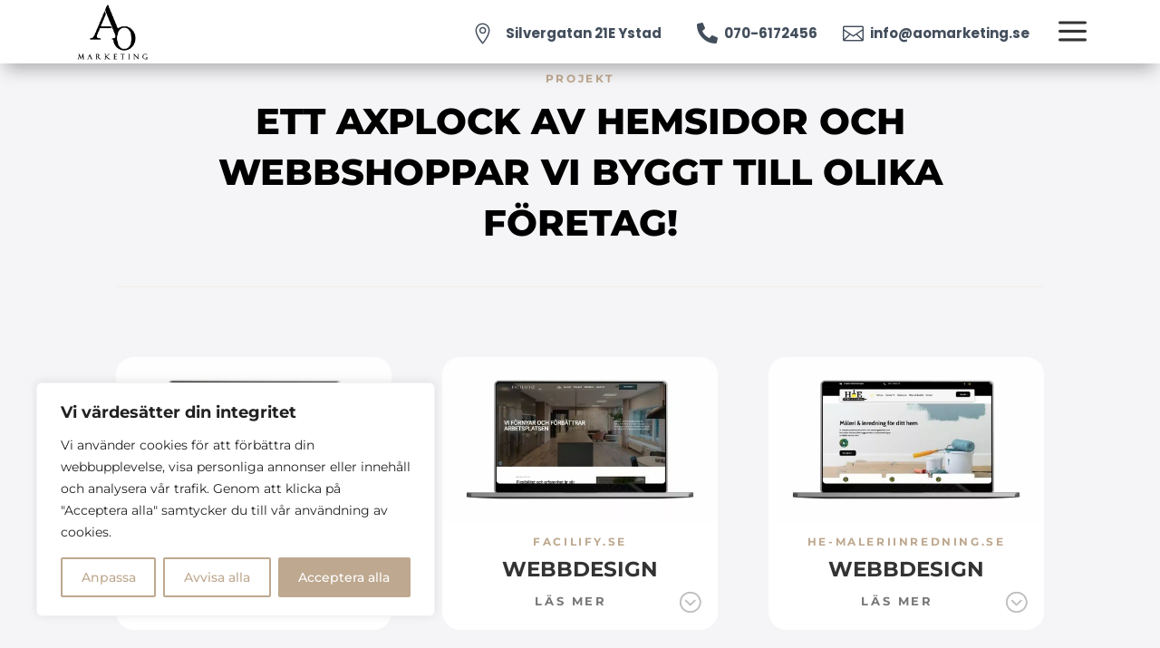

--- FILE ---
content_type: text/css
request_url: https://aomarketing.se/wp-content/et-cache/global/et-divi-customizer-global.min.css?ver=1768810720
body_size: 908
content:
body,.et_pb_column_1_2 .et_quote_content blockquote cite,.et_pb_column_1_2 .et_link_content a.et_link_main_url,.et_pb_column_1_3 .et_quote_content blockquote cite,.et_pb_column_3_8 .et_quote_content blockquote cite,.et_pb_column_1_4 .et_quote_content blockquote cite,.et_pb_blog_grid .et_quote_content blockquote cite,.et_pb_column_1_3 .et_link_content a.et_link_main_url,.et_pb_column_3_8 .et_link_content a.et_link_main_url,.et_pb_column_1_4 .et_link_content a.et_link_main_url,.et_pb_blog_grid .et_link_content a.et_link_main_url,body .et_pb_bg_layout_light .et_pb_post p,body .et_pb_bg_layout_dark .et_pb_post p{font-size:14px}.et_pb_slide_content,.et_pb_best_value{font-size:15px}a{color:#434e5c}#top-menu li a,.et_search_form_container input{letter-spacing:1px}.et_search_form_container input::-moz-placeholder{letter-spacing:1px}.et_search_form_container input::-webkit-input-placeholder{letter-spacing:1px}.et_search_form_container input:-ms-input-placeholder{letter-spacing:1px}#top-menu li.current-menu-ancestor>a,#top-menu li.current-menu-item>a,#top-menu li.current_page_item>a{color:#f7828e}@media only screen and (min-width:981px){#logo{max-height:87%}.et_pb_svg_logo #logo{height:87%}.et-fixed-header #top-menu li.current-menu-ancestor>a,.et-fixed-header #top-menu li.current-menu-item>a,.et-fixed-header #top-menu li.current_page_item>a{color:#f7828e!important}}@media only screen and (min-width:1350px){.et_pb_row{padding:27px 0}.et_pb_section{padding:54px 0}.single.et_pb_pagebuilder_layout.et_full_width_page .et_post_meta_wrapper{padding-top:81px}.et_pb_fullwidth_section{padding:0}}	h1,h2,h3,h4,h5,h6{font-family:'Montserrat',Helvetica,Arial,Lucida,sans-serif}body,input,textarea,select{font-family:'Montserrat',Helvetica,Arial,Lucida,sans-serif}#main-header,#et-top-navigation{font-family:'Roboto',Helvetica,Arial,Lucida,sans-serif}.bg-overlay .et_parallax_bg::before{background-color:rgba(54,54,54,0.75);content:"";height:100%;width:100%;position:absolute;left:0;top:0}span.mobile_menu_bar:before{color:#3E3E44!important}.et_mobile_menu{border-top:3px solid #ffffff!important;border-top-color:#3E3E44!important}body #page-container .et_pb_section.et_pb_sticky .et_pb_button_0_tb_header{background:#BEA88F!important;color:#fff!important}body.et-db #page-container #et-boc .et-l .et_pb_sticky--top.et_pb_section .et_pb_button_0_tb_header{color:#fff!important}.pa-inline-buttons .et_pb_button_module_wrapper{display:inline-block;margin-right:10px}.pa-inline-buttons{text-align:center!important}.pa-inline-buttons-left .et_pb_button_module_wrapper{display:inline-block;margin-right:5px}.pa-inline-buttons-left .et_pb_button_module_wrapper:last-child{margin-right:0}.pa-inline-buttons-left{text-align:left!important}.et_pb_contact_right p input{max-width:57px;padding:16px}@media (min-width:981px){.et_pb_menu li.mega-menu>ul>li>a:first-child{font-size:14px!important;padding:0}}@media (min-width:981px){.et_pb_menu li li a{font-size:14px!important;padding:0;width:240px}}.et_pb_video_box{max-width:100%!important;height:auto!important}.et_pb_video_box iframe,.et_pb_video_box video{width:100%!important;height:auto!important}